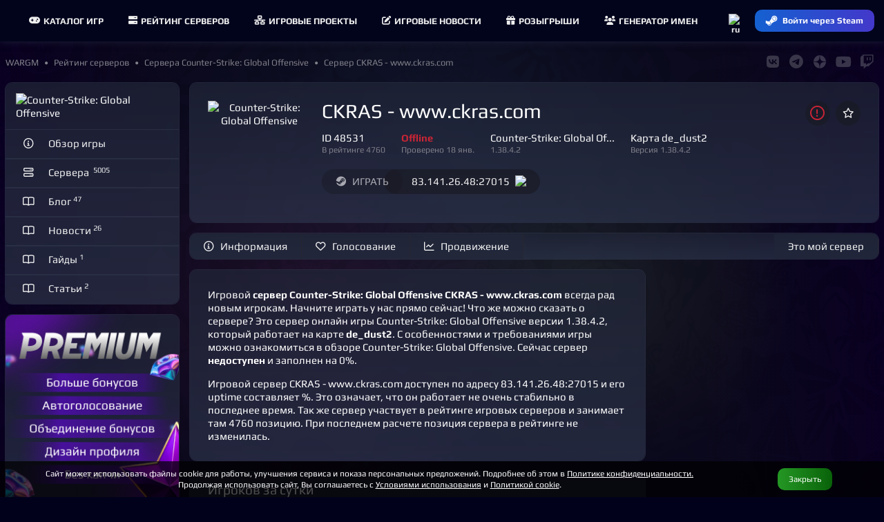

--- FILE ---
content_type: text/html; charset=UTF-8
request_url: https://wargm.ru/server/48531
body_size: 10124
content:
<!DOCTYPE html>
<html lang="ru">
<head>
<meta charset="utf-8">
<title>CKRAS - www.ckras.com • Counter-Strike: Global Offensive сервер</title>
<meta name="robots" content="noindex, nofollow, noarchive"/><meta name="description" content='Counter-Strike: Global Offensive сервер CKRAS - www.ckras.com. '>
<meta name="keywords" content="CKRAS - www.ckras.com, Counter-Strike: Global Offensive, Сервер Counter-Strike: Global Offensive, , server, game"> 
<meta http-equiv="X-UA-Compatible" content="IE=edge">
<meta name="apple-mobile-web-app-capable" content="yes">
<meta name="viewport" content="width=device-width, initial-scale=1, maximum-scale=5">
<meta name="yandex-verification" content="7677736016ac828b" />
<meta name="google-site-verification" content="2n_H5OoIAoym5-uk_E7s74m3QW8Hcyb67tJXB6iJjBw" />
<meta name="verify-admitad" content="750c3e15a4" />
    
<meta property="og:url" content="https://wargm.ru/server/48531" />
<meta property="og:locale" content="ru_RU" />
<meta property="og:site_name" content="https://wargm.ru" />
<meta property="og:type" content="article">
<meta property="og:title" content="CKRAS - www.ckras.com"> 
<meta property="og:description" content="Counter-Strike: Global Offensive сервер CKRAS - www.ckras.com. ..."> 
<meta property="og:image" content="https://wargm.ru/img/game/icon/13.png?v=1768780863"><meta property="og:article:section" content="Counter-Strike: Global Offensive"><meta property="og:article:tag" content="counter-strike-global-offensive">   
   
 

<meta name="twitter:card" content="summary_large_image">
<meta name="twitter:title" content="CKRAS - www.ckras.com"><meta name="twitter:description" content="Counter-Strike: Global Offensive сервер CKRAS - www.ckras.com. ..."><meta name="twitter:image" content="/img/game/icon/13.png"> 
<meta name="twitter:image:src" content="https://wargm.ru/img/game/icon/13.png?v=1768780863">
                
        <link rel="icon" type="image/x-icon" href="/img/fav/favicon.ico">
	<link rel="icon" type="image/png" sizes="16x16" href="/img/fav/16.png">
	<link rel="icon" type="image/png" sizes="32x32" href="/img/fav/32.png">
	<link rel="icon" type="image/png" sizes="64x64" href="/img/fav/64.png">
    
<link rel="apple-touch-icon" sizes="57x57"   href="/img/fav/57.png" />
<link rel="apple-touch-icon" sizes="60x60"   href="/img/fav/60.png" />
<link rel="apple-touch-icon" sizes="72x72"   href="/img/fav/72.png" />
<link rel="apple-touch-icon" sizes="76x76"   href="/img/fav/76.png" />
<link rel="apple-touch-icon" sizes="114x114" href="/img/fav/114.png" />
<link rel="apple-touch-icon" sizes="120x120" href="/img/fav/120.png" />
<link rel="apple-touch-icon" sizes="144x144" href="/img/fav/144.png" />
<link rel="apple-touch-icon" sizes="152x152" href="/img/fav/152.png" />
<link rel="apple-touch-icon" sizes="180x180" href="/img/fav/180.png" />
<link rel="apple-touch-icon" sizes="192x192" href="/img/fav/192.png" />
<link rel="apple-touch-icon" sizes="256x256" href="/img/fav/256.png" />

<link rel="stylesheet" href="/_compress/main.css?1768787272" as="style"> 
<link rel="preload" href="/_compress/second.css?1768787272" as="style">   
<link rel="preload" href="/_fonts/play/play.woff2" as="font" type="font/woff2" crossorigin>
<link rel="preload" href="/_fonts/play/play-bold.woff2" as="font" type="font/woff2" crossorigin>
<!-- <link rel="preload" href="/_fonts/robotocondensed/robotocondensed.woff2" as="font" type="font/woff2" crossorigin> -->
<link rel="preload" href="/_fonts/fontawesome/fa-solid-900.woff2" as="font" type="font/woff2" crossorigin>
<link rel="preload" href="/_fonts/fontawesome/fa-regular-400.woff2" as="font" type="font/woff2" crossorigin>
<link rel="preload" href="/_fonts/fontawesome/fa-brands-400.woff2" as="font" type="font/woff2" crossorigin> 
  

   
    
</head>

<body id="body"  data-server_id=48531   data-page_id=7aca1ba794 class="   aside_left" style=" " >

<div id=main-menu class="main-menu">
    <div class="row no-gutters">
         
        <div class="cl-xx-auto d-none d-xx-flex  of-h">
            <a id=logo class="flex-v-center" href="/" target="_self">
                <img width="150" height="37" src="/img/logo/wg_logo.png?w=150&v=1" alt="База игр, рейтинг северов. Лучшие игры и сервера на wargm.ru">
            </a>
        </div> 
                
        <div class="cl flex-v-center">
            <div id="main-box" class='borderer'>
                                <div id=main-bars class="item mr-5 ml-5" onclick="$('#main-bars').toggleClass('open');$('#main-nav').toggleClass('open');">
                    <div><i class="icon fa fa-bars"></i></div>
                </div>
                
                                        <nav id=main-nav>
                                                                                                                        <a class="item " href="/games" target="_self">
                            <i class="fa fa-gamepad mr-5"></i>Каталог игр
                        </a>
                        <a class="item " href="/servers" target="_self">
                            <i class="fa fa-server mr-5"></i> Рейтинг серверов
                        </a>
                        <a class="item " href="/projects" target="_self">
                            <i class="fa fa-network mr-5"></i>Игровые проекты
                        </a>
                        <a class="item " href="/blog" target="_self">
                            <i class="fa fa-edit mr-5"></i>Игровые новости
                        </a>
                        <a class="item " href="/contest" target="_self">
                            <i class="fa fa-gift mr-5"></i>Розыгрыши
                        </a>
                        <a class="item " href="/generator" target="_self">
                            <i class="fa fa-users mr-5"></i>Генератор имен
                        </a>
                    </nav>
                                
                            </div>
       </div>
        
               
       <div class="cl-auto">
           <div id=main-user>
               <div class="item flex-center p-0" data-show-onlclick=div_langs role=button>
                   <div>
                       <img class="d-ib" width="20" height="20" src="/img/flag/ru.png?w=48&v=2" alt="ru">
                       <div id=div_langs class="select-list" data-hide-outside-click=true>
                           <div data-send="/user/lang" data-form_lang="ru" role=button>
                               <img class="d-ib mr-5" width="20" height="20" src="/img/flag/ru.png?w=48" alt="ru"> Русский
                            </div>
                           <div data-send="/user/lang" data-form_lang="en" role=button>
                               <img class="d-ib mr-5" width="20" height="20" src="/img/flag/gb.png?w=48" alt="en"> English
                            </div>
                       </div>
                    </div>
                </div>
                            <div class="item p-0">
                    <div>
                        <a href="/steam_login" class="btn btn-blue btn-small steam-login flex-center" data-tooltip="Войти через Steam">
                            <i class="icon fab fa-steam-symbol"></i>
                            <span class="text">Войти через Steam</span>
                        </a>
                    </div>
                </div>
                        </div>
       </div>
    </div>
</div>

<div class="breadcrumbs flex-v-center">
    <nav id="breadcrumbs" class="trim " itemscope="" itemtype="http://schema.org/BreadcrumbList">
           <span class="link" itemscope="" itemprop="itemListElement" itemtype="http://schema.org/ListItem">
        <a rel="nofollow" itemprop="item" title="" href="https://wargm.ru">
           <span class="tt-first-upp" itemprop="name">WARGM</span>
           <meta itemprop="position" content="1">
        </a>
     </span>
                       <span class="link" itemscope="" itemprop="itemListElement" itemtype="http://schema.org/ListItem">
            <a rel="nofollow" itemprop="item" title="Рейтинг серверов" href="https://wargm.ru/servers">
               <span itemprop="name">Рейтинг серверов</span>
               <meta itemprop="position" content="2">
            </a>
         </span>
                        <span class="link" itemscope="" itemprop="itemListElement" itemtype="http://schema.org/ListItem">
            <a rel="nofollow" itemprop="item" title="Сервера Counter-Strike: Global Offensive" href="https://wargm.ru/servers/counter-strike-global-offensive">
               <span itemprop="name">Сервера Counter-Strike: Global Offensive</span>
               <meta itemprop="position" content="3">
            </a>
         </span>
                        <span class="link" itemscope="" itemprop="itemListElement" itemtype="http://schema.org/ListItem">
            <a rel="nofollow" itemprop="item" title="Сервер CKRAS - www.ckras.com" href="https://wargm.ru/server/48531">
               <span itemprop="name">Сервер CKRAS - www.ckras.com</span>
               <meta itemprop="position" content="4">
            </a>
         </span>
      </nav>

   <div id=soc_box class='flex-center flex-right'>
     <a class='item' href="https://wargm.ru/vkontakte" target="_blank" data-tooltip="Группа Vkontakte" ><i class="fab fa-vk fs-big c-blue-light"></i></a>
     <a class=item href="https://wargm.ru/telegram" data-tooltip="Канал Telegram" target="_blank"><i class="fab fa-telegram fs-big c-blue-light"></i></a>
     <a class=item href="https://wargm.ru/dzen" data-tooltip="Канал Dzen" target="_blank">
         <svg version="1.0" xmlns="http://www.w3.org/2000/svg"
          width="14.000000pt" height="14.000000pt" viewBox="0 0 512.000000 512.000000"
          preserveAspectRatio="xMidYMid meet">
         <g transform="translate(0.000000,512.000000) scale(0.100000,-0.100000)"
         fill="#ffffff" stroke="none">
         <path d="M2350 5113 c-466 -46 -845 -178 -1212 -423 -379 -251 -673 -588 -878
         -1005 -146 -296 -229 -603 -256 -947 l-6 -88 153 0 c554 0 1053 60 1345 161
         202 69 345 154 487 289 267 252 403 613 457 1210 15 174 30 487 30 658 l0 152
         -42 -2 c-24 0 -59 -3 -78 -5z"/>
         <path d="M2630 4989 c0 -447 47 -940 116 -1211 70 -279 201 -519 372 -680 325
         -306 772 -422 1711 -445 l274 -6 -7 94 c-47 625 -300 1182 -736 1620 -220 221
         -421 365 -695 500 -299 146 -599 227 -947 254 l-88 7 0 -133z"/>
         <path d="M4 2403 c37 -462 176 -874 422 -1243 189 -284 459 -552 739 -732 360
         -232 778 -371 1213 -404 l92 -7 0 154 c0 537 -56 1024 -151 1313 -176 538
         -544 826 -1194 935 -231 39 -679 71 -994 71 l-133 0 6 -87z"/>
         <path d="M4585 2479 c-784 -38 -1196 -166 -1490 -464 -318 -322 -437 -769
         -462 -1734 l-6 -264 94 7 c617 46 1165 291 1603 716 433 421 691 944 761 1546
         8 71 15 146 15 166 l0 38 -172 -1 c-95 -1 -249 -6 -343 -10z"/>
         </g>
         </svg>
     </a> 
     
     <a class=item href="https://wargm.ru/youtube" data-tooltip="Канал Youtube" target="_blank">
         <i class="fab fa-youtube fs-big c-red"></i>
     </a>
     <a class=item href="https://wargm.ru/twitch" data-tooltip="Канал Twitch" target="_blank"><i class="fab fa-twitch fs-big c-pink"></i></a>
   </div>
</div>


<div class="general">
    
         
            
                    
        
        
                <aside id=aside class="cl-12 cl-l-2_5 cl-x-2_5 aside ">
              
        
    
   
 
         
    
            
<div class="card">
    <div class="card-header p-15">
        <div class="ava_ f-l mr-10">
			<a href="/game/counter-strike-global-offensive">
				<img width="36" height="36" src="/img/game/icon/13.png?w=36" alt="Counter-Strike: Global Offensive">
			</a>
        </div>
        <div class="of-h">
            <h3 class="trim">Counter-Strike: Global Offensive</h3>
            <span class="card-subtitle lh-1 trim mt-5">
                Об игре
            </span>  
        </div>
		<hr class="cl">
    </div>

    <div class="card-list">
        <a href="/game/counter-strike-global-offensive" class="card btn text-left " rel="noindex">
            <i class="icon fa fa-info-circle ml-5 mr-10"></i>
            <span class="text">Обзор игры</span>
        </a>
		
		        <a href="/servers/counter-strike-global-offensive" class="card btn text-left " rel="noindex">
            <i class="icon fa fa-server ml-5 mr-10"></i>
            <span class="text">
				Сервера &nbsp;<sup class="c-grey-light">5005</sup>			</span>
        </a>
		        
        <a href="/blog/counter-strike-global-offensive" class="card btn text-left " rel="noindex">
            <i class="icon fa fa-book-open ml-5 mr-10"></i>
            <span class="text">Блог&nbsp;<sup class="c-grey-light">47</sup></span>
        </a>
              
        <a href="/blog/counter-strike-global-offensive/news" class="card btn text-left " rel="noindex">
            <i class="icon fa fa-book-open ml-5 mr-10"></i>
            <span class="text">Новости&nbsp;<sup class="c-grey-light">26</sup></span>
        </a>
		        		<a href="/blog/counter-strike-global-offensive/guides" class="card btn text-left " rel="noindex">
			<i class="icon fa fa-book-open ml-5 mr-10"></i>
			<span class="text">Гайды&nbsp;<sup class="c-grey-light">1</sup></span>
		</a>
						<a href="/blog/counter-strike-global-offensive/posts" class="card btn text-left " rel="noindex">
			<i class="icon fa fa-book-open ml-5 mr-10"></i>
			<span class="text">Статьи&nbsp;<sup class="c-grey-light">2</sup></span>
		</a>
            </div>
</div>      
    
    		
<a class="card ta-c" href="/service_premium" onclick="yaCounter39011935.reachGoal('pay_premium'); return true;">
    <img src="/img/service/premium-1-l.webp?v=4">
</a>



    <div class="welcome-menu">
		 
	
 

<div class='card'><a class="menu tab-4 br-b-0" href='/contests'>
	<h3>Розыгрыши</h3>
	 
	<div class='desc foot'>
		 До конца розыгрыша
		<div class='c-orange'>
		<span class='fs-20'>1</span>д 
		<span class='fs-20 ml-5'>12</span>ч 
		<span class='fs-20 ml-5'>9</span>m 
		</div>
	</div>
	</a>
	
	<div class="menu">
    <div class="card-body-list">

        		
                <div class='card-body p-20 pt-10 pb-10'>
                            <a class="d-b lh-1_1 ta-l" href="/contest/186" onClick="yaCounter39011935.reachGoal('sponsor_1');">
                    <img class="d-ib mr-10 f-l br-10" width="36" height="36" loading="lazy" src="/img/ava/wa/wargm_ava.png?w=36" srcset="/img/ava/wa/wargm_ava.png?w=72 1024w" alt="">
                    <div class='trim'> 10 Premium от WARGM. Продолжаем праздники </div>
					<div class="subtitle trim">
                                            10 января - 31 января
                                                                               
                </div>
                </a>
                    </div>
                                                                                             
                                                                                                        
        		
                <div class='card-body p-20 pt-10 pb-10'>
                            <a class="d-b  ta-l" href="/contest/188" target="_blank" rel='nofollow' onClick="yaCounter39011935.reachGoal('sponsor_1');">

                    <img class="d-ib mr-10 f-l" width="36" height="36" loading="lazy" src="/img/game/icon/26.png?w=36" srcset="/img/game/icon/26.png?w=72 1024w"  alt="Сервер">
                    <div class="trim">
                    FORCE OF SIBERIA
                    </div>
                    <div class="subtitle trim">
                                                    Позавчера в 17:00 - 24 января
                                                                                   
                    </div>
                </a>
                    </div>
                                                                                             
                                                                                                        
        		
                <div class='card-body p-20 pt-10 pb-10'>
                            <a class="d-b  ta-l" href="/contest/187" target="_blank" rel='nofollow' onClick="yaCounter39011935.reachGoal('sponsor_1');">

                    <img class="d-ib mr-10 f-l" width="36" height="36" loading="lazy" src="/img/game/icon/26.png?w=36" srcset="/img/game/icon/26.png?w=72 1024w"  alt="Сервер">
                    <div class="trim">
                    SEA DAYZ
                    </div>
                    <div class="subtitle trim">
                                                    13 января - 20 января
                                                                                   
                    </div>
                </a>
                    </div>
                                                                                             
                                                                                                        
            </div>
</div> 
	
</div>	</div>
        
            
                

                <i class="d-n close fa fa-times-circle js-aside-menu"></i>
        </aside>
        
        <section id=content class="cl-12 cl-l-9_5 cl-x-9_5">

                        <header class="p-r z-5">
            <div class='card of-v'>
                <div class='card-body'>
  
                                <div class="link f-l mr-15 ">
                                             <a class="d-b minh-150 minw-150 flex-center" href="/server/48531" >
                    <img width="150" height="150" src='/img/game/icon/13.png?w=150&v=1768780863' alt="Counter-Strike: Global Offensive">
    </a>
                                    </div>
                
                <div id=header_inner class=''>
                                            

<div class='f-r'>
    <div class="btn btn-icon ml-15 br-25  pl-10 pr-10 fs-big c-red" data-send="/server/complain" data-tooltip="Пожаловаться">
        <i class="fa fa-exclamation-circle"></i>
    </div>

            <div id=favorite_48531 class="btn ml-5  btn-icon br-25 pl-10 pr-10 " data-send="/server/favorite" data-form_server_id="48531" data-tooltip="В Избранное">
            <i class="fa fa-star"></i>
        </div>
    </div>

	<a class="select d-f p-r mt-5_ mb-10" href='/server/48531'>
		<div class="h1 trim mb-5">
		<h1 class="trim">CKRAS - www.ckras.com</h1>
	</div>
	</a>   

                        
                
	    <div class="d-ib mb-10 pr-20 ">	
        ID 48531
        <div class="c-grey fs-small">
            <a class="p-r" href="https://wargm.ru/servers/counter-strike-global-offensive">
            В рейтинге
            4760 
                                                 
                            </a>
        </div>
	</div>
    		
    <div class="d-ib mb-10 pr-20 ">	
                    <span class="c-red fw-b">Offline</span>
                <div class="c-grey fs-small">Проверено 18 янв.</div>
	</div>    
 
	<div class="d-ib mb-10 pr-20 ">
		Counter-Strike: Global Of...
		<div class="c-grey fs-small">
							1.38.4.2
					</div>
	</div>

    <div class="d-ib mb-10 pr-20 ">
                   
                            <a class='trim' href="/servers/counter-strike-global-offensive?map=de_dust2">
                                
            Карта 
            de_dust2

            </a>            
            <div class="c-grey fs-small">
                                Версия 1.38.4.2
                                &nbsp;
            </div>
            
        	</div>   
   
		


<div class="mt-10">
	
	
	
		<a target='_blank' href="/server/48531/connect" class="br-25 btn p-r z-1 tt-up disabled" rel="noindex" disabled=disabled>
		<i class="icon fab fa-steam"></i> <span>ИГРАТЬ</span>
	</a>


    <div class="br-25 mr-10 ml--30 btn tt-up" data-copy-id="copy_ip_top" role="button" data-tooltip="Копировать">
        <span id="copy_ip_top" class="ml-20">83.141.26.48:27015</span>
		&nbsp;
		        <img class="mt--2 ml-5" src='/img/flag/de.png?w=16&v=3' >
            </div>
    	
			
		
	    
    
	<hr class="cl">
</div>

                </div>
                <hr class=cl>
            </div>
            </div>

            </header>
            
                                <nav id="header-nav" class="form card ">
                                    
                <div class="f-l">
                 
                                        <a class="f-l link flex-center btn btn-normal btn-  "  href="/server/48531" target="_self" >
                        <i class="fa fa-info-circle"></i><span>Информация</span>                                                                    </a>
                                     
                                        <a class="f-l link flex-center btn btn-normal btn-  "  href="/server/48531/votes" target="_self" >
                        <i class="fa fa-heart"></i><span>Голосование</span>                                                                    </a>
                                     
                                        <a class="f-l link flex-center btn btn-normal btn-  "  href="/server/48531/services" target="_self" >
                        <i class="fa fa-chart-line"></i><span>Продвижение</span>                                                                    </a>
                                                    </div>
                <div class="f-r">
                     
                    <a class="f-r link flex-center btn btn- btn-normal  f-r" href="/server/48531/claim" target="_self" >
                                                                        <span>Это мой сервер</span>                                                                    </a>
                                    </div>
                            <hr class=cl>
    </nav>
	<hr class=cl>
                        
            <main id=main>
                		
	       
      
        
<div class="row gutters">
	
	<div class="cl-12 cl-m-8">

        
        		
           

	
        <div class="card article">
                                         
            <hr class=cl>
            <div class="">

				
                <div class="card-body picture">
                                        <p>Игровой <strong>сервер Counter-Strike: Global Offensive</strong> <strong>CKRAS - www.ckras.com</strong> всегда рад новым игрокам. Начните играть у нас прямо сейчас! Что же можно сказать о сервере? 

                    Это сервер онлайн игры Counter-Strike: Global Offensive версии 1.38.4.2, который работает на карте <strong>de_dust2</strong>. С особенностями и требованиями игры можно ознакомиться в <a target="_blank" href="https://wargm.ru/game/counter-strike-global-offensive">обзоре Counter-Strike: Global Offensive</a>. Cейчас сервер <strong>недоступен</strong> и заполнен на 0%.
                    </p>
                    <p>Игровой сервер CKRAS - www.ckras.com доступен по адресу 83.141.26.48:27015 и его uptime составляет %. Это означает, что 
                    он работает не очень стабильно в последнее время.

                    Так же сервер участвует в <a target="_blank" href='https://wargm.ru/servers/counter-strike-global-offensive'>рейтинге игровых серверов</a> и занимает там 4760 позицию. 
                                            При последнем расчете позиция сервера в рейтинге не изменилась.
                                        </p>
                </div>
            </div> 
        </div>  

                <div class="card">    	<div class="card-header">
		<div class="head">Игроков за сутки</div>
	</div>
    	<div id=body_graf_players_day class="card-body mt--20">
        <script>
            document.addEventListener('DOMContentLoaded', function(){ 
                var width = $("#body_graf_players_day").width();
                $("#graf_players_day").width(width).height(width/2); 
            });
        </script>
								<canvas id="graf_players_day" _width="850" _height="150"></canvas>
	</div>
	<script>
		document.addEventListener('DOMContentLoaded', function(){
			
		var width = $("#body_graf_players_day").width();
	
		var ctx = document.getElementById("graf_players_day").getContext('2d');
		var myChart = new Chart(ctx, {
			type: 'line',
			data: {
				labels: [ "23:00" ],
				datasets: [
                    {label: 'Макс. онлайн', borderDash: [5, 5], fill: false,  tension: 0.4, 
					data: [ 0 ],
					backgroundColor: 'rgba(21,97,209,0.1)', borderColor:'rgba(21,97,209,0.75)', borderWidth:2, pointRadius:2
				}
				,      
                    {label: 'Средний онлайн',  fill: true, tension: 0.4,
                    data: [ 0.0 ],
                    backgroundColor: [ 'rgba(21,97,209,0.1)' ], borderColor: [ 'rgba(21,97,209,1)' ], borderWidth: 2, pointRadius:2 
                 	} 
									
                                	
                ]
			},
			options: {
				aspectRatio: 5,
				responsive: true,
                interaction: {
                  mode: 'index',
                  intersect: false,
                },      
                stacked: false,
				tooltips: { mode: 'index', intersect: false, },
				hover: { mode: 'nearest', intersect: true },
				labels: { display: false, fontColor: '#999' },
				title: { display: false, text: 'Игроков за сутки', fontColor: '#999', fontSize: '15' },
				scales: {
					y: {
//                        display: true,
//						scaleLabel: {
//							display: true,
//							labelString: 'Игроков'
//						},
                       
                        beginAtZero:true,
						ticks: { stepSize: "" }
					},
					x: {
						ticks: { stepSize: 2 }
					}
				},
				plugins: {
					legend: {
						display: 1, 
						labels: {
							padding: 15, boxWidth: 25, boxHeight:4
						}
					}
				}
//				plugins: {
//				  autocolors: false,
//				  annotation: {
//					annotations: {
//					  box1: {
//						// Indicates the type of annotation
//						type: 'box',
//						xMin: '29:11',
//						xMax: '30:11',
//						//yMin: 5,
//						//yMax: 20,
//						backgroundColor: 'rgba(255, 99, 132, 0.25)'
//					  }
//					}
//				  }
//				}			
			}
		});
		}, false);
	</script>
</div>
                    <div class="card">    	<div class="card-header">
		<div class="head">Игроков за месяц</div>
	</div>
    	<div id=body_graf_players_month class="card-body mt--20">
        <script>
            document.addEventListener('DOMContentLoaded', function(){ 
                var width = $("#body_graf_players_month").width();
                $("#graf_players_month").width(width).height(width/2); 
            });
        </script>
								<canvas id="graf_players_month" _width="850" _height="150"></canvas>
	</div>
	<script>
		document.addEventListener('DOMContentLoaded', function(){
			
		var width = $("#body_graf_players_month").width();
	
		var ctx = document.getElementById("graf_players_month").getContext('2d');
		var myChart = new Chart(ctx, {
			type: 'line',
			data: {
				labels: [ "21.12","22.12","23.12","25.12","26.12","27.12","29.12","30.12","31.12","02.01","03.01","04.01","05.01","07.01","08.01","09.01","11.01","12.01","13.01","15.01","16.01","17.01","18.01" ],
				datasets: [
                    {label: 'Макс. онлайн', borderDash: [5, 5], fill: false,  tension: 0.4, 
					data: [ 0,0,0,0,0,0,0,0,0,0,0,0,0,0,0,0,0,0,0,0,0,0,0 ],
					backgroundColor: 'rgba(21,97,209,0.1)', borderColor:'rgba(21,97,209,1)', borderWidth:2, pointRadius:2
				}
				,      
                    {label: 'Средний онлайн',  fill: true, tension: 0.4,
                    data: [ 0.0,0.0,0.0,0.0,0.0,0.0,0.0,0.0,0.0,0.0,0.0,0.0,0.0,0.0,0.0,0.0,0.0,0.0,0.0,0.0,0.0,0.0,0.0 ],
                    backgroundColor: [ 'rgba(21,97,209,0.1)' ], borderColor: [ 'rgba(21,97,209,1)' ], borderWidth: 2, pointRadius:2 
                 	} 
									
                                	
                ]
			},
			options: {
				aspectRatio: 5,
				responsive: true,
                interaction: {
                  mode: 'index',
                  intersect: false,
                },      
                stacked: false,
				tooltips: { mode: 'index', intersect: false, },
				hover: { mode: 'nearest', intersect: true },
				labels: { display: false, fontColor: '#999' },
				title: { display: false, text: 'Игроков за месяц', fontColor: '#999', fontSize: '15' },
				scales: {
					y: {
//                        display: true,
//						scaleLabel: {
//							display: true,
//							labelString: 'Игроков'
//						},
                       
                        beginAtZero:true,
						ticks: { stepSize: "" }
					},
					x: {
						ticks: { stepSize: 2 }
					}
				},
				plugins: {
					legend: {
						display: 1, 
						labels: {
							padding: 15, boxWidth: 25, boxHeight:4
						}
					}
				}
//				plugins: {
//				  autocolors: false,
//				  annotation: {
//					annotations: {
//					  box1: {
//						// Indicates the type of annotation
//						type: 'box',
//						xMin: '29:11',
//						xMax: '30:11',
//						//yMin: 5,
//						//yMax: 20,
//						backgroundColor: 'rgba(255, 99, 132, 0.25)'
//					  }
//					}
//				  }
//				}			
			}
		});
		}, false);
	</script>
</div>                	
	</div>
	
	<div class="cl-12 cl-m-4">

        
		
                            		
				
        

  

	
     
    	    

</div>	
</div>

        
<div class="c-grey fs-small">
            В интернете огромное множество серверов различных игр, но не все <a role=link href="/servers"><strong>игровые сервера</strong></a> имеют свой сайт или страницу с информацией. Это затрудняет вход на сервер и игроки могут его просто пропустить. Наш проект дает возможность предоставить игрокам исчерпывающую информацию о Вашем сервере и упростить его администрирование.<br><br>
На проекте уже представлены различные <a role=link href="/servers/counter-strike-global-offensive"><strong>Counter-Strike: Global Offensive сервера</strong></a>, в том числе CKRAS - www.ckras.com сервер.
Это представитель игровых серверов, на которых вам будет приятно играть одному или же с друзьями. Играть в Counter-Strike: Global Offensive можно по разному и лучше делать это хорошо. Играйте у нас, играйте вместе с нами!
    </div> 
        
   
        
            </main>
        </section> 

    </div>

<i style='position:absolute; z-index: -1; top:0; left: 0; width: 100%; height: 100%; 
background: linear-gradient(to right, rgba(0, 0, 0, 0) 0%, rgb(12 15 24 / 55%) 20%, rgb(12 15 24 / 55%) 80%, rgba(0, 0, 0, 0) 100%);'></i>

<footer>
    <div class="footer">
    <div class="row">
                <div class="cl-12 cl-m-6 cl-l-4 cl-x-3 contacts">
            <div><h3>Соглашение <span class="age16 ml-5">16+</span></h3>
                <ul>
                    <li><a class="c-white" href="/eula" rel="nofollow"><span class="text">Пользовательское соглашение</span></a></li>
                    <li><a class="c-white" href="/security" rel="nofollow"><span class="text">Политика безопасности оплаты</span></a></li>
                    <li><a class="c-white" href="/cookies" rel="nofollow"><span class="text">Политика использования cookie</span></a></li>
                    <li><a class="c-white" href="/privacy" rel="nofollow"><span class="text">Политика конфиденциальности</span></a></li>
                </ul>
                <hr class=cl>
            </div>
        </div>
        <div class="cl-12 cl-m-6 cl-l-4 cl-x-3 d-none d-s-block">
            <div><h3>Поддержка</h3>

                <div class="footer-support mb-15">
                    Мы на связи <span class='c-orange'>с&nbsp;10:00&nbsp;до&nbsp;18:00</span>
                </div>
                <div class="row gutters">
                    <div class="cl-6">
                        <a class="btn btn-small btn-orange c-black fw-b wp-100" target="_blank" rel="nofollow" href="/support?type=user">Написать Wargm </a>
                    </div>
                    <div class="cl-6">
                    <a class="btn btn-small btn-orange c-black fw-b wp-100" target="_blank" rel="nofollow" href="/docs_api">API документация</a>
                    </div>
                </div>
                <hr class=cl> 
            </div>
        </div>
        <div class="cl-l-4 cl-x-3 ta-c d-none d-l-block">
            <img class="footer-pes" src='/img/bg/block/hyena_footer_ng.webp?v=1'>
        </div>    
        <div class="cl-x-3 d-none d-x-block">
            <div>
                <h3>
                    Сейчас на сайте 
                    <i class="ml-15 green-dot btn-green btn-pulse"></i> <span class="c-green">652</span> 
                </h3>
                <div class="">
                    <div class="row gutters">
                                                                     


   


<div id='ub_54903' class="cl-2 cl-s-2 pt-5 pb-5 flex-center" data-send-on-hover='/user_box' data-form_user_id='54903' data-send-cfg="single silent" data-userbox='54903'>
<a class="ava ava-36  offline small " href="/user/54903" data-js=user_box>
            <img class="preloaded " loading="lazy" width="36" height="36" src="/img/ava/no.png?w=36&h=36" data-img="/img/ava/41/419a7sf2jru.webp?w=36&h=36" alt='Demon_74r'> 
    </a></div>
    
                                                 


   


<div id='ub_123587' class="cl-2 cl-s-2 pt-5 pb-5 flex-center" data-send-on-hover='/user_box' data-form_user_id='123587' data-send-cfg="single silent" data-userbox='123587'>
<a class="ava ava-36 premium offline small " href="/user/123587" data-js=user_box>
            <img class="preloaded " loading="lazy" width="36" height="36" src="/img/ava/no.png?w=36&h=36" data-img="/img/ava/mg/mggmn8mpf5e1.webp?w=36&h=36" alt='Voxura'> 
    </a></div>
    
                                                 


   


<div id='ub_59610' class="cl-2 cl-s-2 pt-5 pb-5 flex-center" data-send-on-hover='/user_box' data-form_user_id='59610' data-send-cfg="single silent" data-userbox='59610'>
<a class="ava ava-36 premium offline small " href="/user/59610" data-js=user_box>
            <img class="preloaded " loading="lazy" width="36" height="36" src="/img/ava/no.png?w=36&h=36" data-img="/img/ava/1b/1bvq91dgc.webp?w=36&h=36" alt='DreamAga1n'> 
    </a></div>
    
                                                 


   


<div id='ub_160179' class="cl-2 cl-s-2 pt-5 pb-5 flex-center" data-send-on-hover='/user_box' data-form_user_id='160179' data-send-cfg="single silent" data-userbox='160179'>
<a class="ava ava-36  offline small " href="/user/160179" data-js=user_box>
            <img class="preloaded " loading="lazy" width="36" height="36" src="/img/ava/no.png?w=36&h=36" data-img="/img/ava/eo/eo510dakvt8a.webp?w=36&h=36" alt='SaVa'> 
    </a></div>
    
                                                 


   


<div id='ub_64742' class="cl-2 cl-s-2 pt-5 pb-5 flex-center" data-send-on-hover='/user_box' data-form_user_id='64742' data-send-cfg="single silent" data-userbox='64742'>
<a class="ava ava-36  offline small " href="/user/64742" data-js=user_box>
            <img class="preloaded " loading="lazy" width="36" height="36" src="/img/ava/no.png?w=36&h=36" data-img="/img/ava/50/50d3lm8kg.jpeg?w=36&h=36" alt='yolfi4'> 
    </a></div>
    
                                                 


   


<div id='ub_292609' class="cl-2 cl-s-2 pt-5 pb-5 flex-center" data-send-on-hover='/user_box' data-form_user_id='292609' data-send-cfg="single silent" data-userbox='292609'>
<a class="ava ava-36 premium offline small " href="/user/292609" data-js=user_box>
            <img class="preloaded " loading="lazy" width="36" height="36" src="/img/ava/no.png?w=36&h=36" data-img="/img/ava/56/567fa52ep.jpeg?w=36&h=36" alt='𓆩♡𓆪 Hronos'> 
    </a></div>
    
                                                 


   


<div id='ub_37584' class="cl-2 cl-s-2 pt-5 pb-5 flex-center" data-send-on-hover='/user_box' data-form_user_id='37584' data-send-cfg="single silent" data-userbox='37584'>
<a class="ava ava-36  offline small " href="/user/37584" data-js=user_box>
            <img class="preloaded " loading="lazy" width="36" height="36" src="/img/ava/no.png?w=36&h=36" data-img="/img/ava/3c/3c0ms8h7o.webp?w=36&h=36" alt='Зулус'> 
    </a></div>
    
                                                 


   


<div id='ub_2080' class="cl-2 cl-s-2 pt-5 pb-5 flex-center" data-send-on-hover='/user_box' data-form_user_id='2080' data-send-cfg="single silent" data-userbox='2080'>
<a class="ava ava-36  offline small " href="/user/2080" data-js=user_box>
            <img class="preloaded " loading="lazy" width="36" height="36" src="/img/ava/no.png?w=36&h=36" data-img="/img/ava/3c/3c0n6if6a.webp?w=36&h=36" alt='Jokermort'> 
    </a></div>
    
                                                 


   


<div id='ub_288655' class="cl-2 cl-s-2 pt-5 pb-5 flex-center" data-send-on-hover='/user_box' data-form_user_id='288655' data-send-cfg="single silent" data-userbox='288655'>
<a class="ava ava-36  offline small " href="/user/288655" data-js=user_box>
            <img class="preloaded " loading="lazy" width="36" height="36" src="/img/ava/no.png?w=36&h=36" data-img="/img/ava/5q/5qjcsa4c7.jpeg?w=36&h=36" alt='Trust me bro'> 
    </a></div>
    
                                                 


   


<div id='ub_238210' class="cl-2 cl-s-2 pt-5 pb-5 flex-center" data-send-on-hover='/user_box' data-form_user_id='238210' data-send-cfg="single silent" data-userbox='238210'>
<a class="ava ava-36 premium offline small " href="/user/238210" data-js=user_box>
            <img class="preloaded " loading="lazy" width="36" height="36" src="/img/ava/no.png?w=36&h=36" data-img="/img/ava/76/768bhavfh.jpeg?w=36&h=36" alt='NikolaBes'> 
    </a></div>
    
                                                 


   


<div id='ub_291152' class="cl-2 cl-s-2 pt-5 pb-5 flex-center" data-send-on-hover='/user_box' data-form_user_id='291152' data-send-cfg="single silent" data-userbox='291152'>
<a class="ava ava-36  offline small " href="/user/291152" data-js=user_box>
            <img class="preloaded " loading="lazy" width="36" height="36" src="/img/ava/no.png?w=36&h=36" data-img="/img/ava/7t/7the8e9pu.jpeg?w=36&h=36" alt='Кто пиздел ?'> 
    </a></div>
    
                                                 


   


<div id='ub_312836' class="cl-2 cl-s-2 pt-5 pb-5 flex-center" data-send-on-hover='/user_box' data-form_user_id='312836' data-send-cfg="single silent" data-userbox='312836'>
<a class="ava ava-36  offline small " href="/user/312836" data-js=user_box>
            <img class="preloaded " loading="lazy" width="36" height="36" src="/img/ava/no.png?w=36&h=36" data-img="/img/ava/ft/ft196lejs2bt.webp?w=36&h=36" alt='xipi'> 
    </a></div>
    
                                        </div>
                </div>
             
                <hr class=cl> 
            </div>
        </div>

        
                
    </div>
    <hr>

    <div id=copyright>
        <div class="row">

            <div class="cl-12 cl-l-5 cl-x-5">
                                    <div>Copyright © 2016-2026 <a href='https://wargm.ru'>WARGM.RU</a>  | CKRAS - www.ckras.com • Counter-Strike: Global Offensive сервер</div>
                    Размещенная на сайте информация носит информационный характер и не является публичной офертой, определяемой положениями ч. 2 ст. 437 Гражданского кодекса Российской Федерации.<br>Все торговые марки и знаки не используются в коммерческих целях. Все права защищены.
                            </div>

            <div class="cl-8 cl-l-6 cl-x-4">
                                <div class="row">
                    <div class="cl-m-3 cl-x-3 d-none d-m-block">
                        <a class="d-b ws-nw" href="/servers">Игровые сервера</a>
                        <a class="d-b ws-nw" href="/projects">Игровые проекты</a>
                        <a class="d-b ws-nw" href="/generator">Генератор имен</a>
                        <a class="d-ib ws-nw" href="/blog">Новости</a> &nbsp; <a class="d-ib ws-nw" href="/blog/guides">Гайды</a>
                    </div>
                    <div class="cl-m-3 cl-x-3 d-none d-m-block">
                        <a class="d-b ws-nw" href="/servers">Лучшие сервера</a></li>
                        <a class="d-b ws-nw" href="/servers/pvp">Лучшие PvP сервера</a>
                        <a class="d-b ws-nw" href="/servers/pve">Лучшие PvE сервера</a>
                        <a class="d-b ws-nw" href="/servers/rp">Лучшие RP сервера</a>
                    </div>
                    <div class="cl-m-3 cl-x-3 d-none d-m-block">
                        <a class="d-b ws-nw" href="/servers/scum">Scum сервера</a>
                        <a class="d-b ws-nw" href="/servers/rust">Rust сервера</a>
                        <a class="d-b ws-nw" href="/servers/conan-exiles">Conan Exiles сервера</a>
                        <a class="d-b ws-nw" href="/servers/minecraft">Minecraft сервера</a> 
                    </div>
                    <div class="cl-m-3 cl-x-3 d-none d-m-block">
                        <a class="d-b ws-nw" href="/servers/ark-survival-evolved">Ark сервера</a>
                        <a class="d-b ws-nw" href="/servers/dayz">DayZ сервера</a>
                        <a class="d-b ws-nw" href="/servers/7-days-to-die">7 Days to Die сервера</a>
                        <a class="d-b ws-nw" href="/servers/project-zomboid">Project Zomboid сервера</a>
                    </div>
                </div>
                            </div>

            <div class="cl-4 cl-l-6  cl-x-3 pl-20 ta-r">
                <div class="mb-5" rel="nofollow">
                    <img class="preloaded" loading="lazy" src="/img/no.png" data-img="/img/pay/card_tinkoff_ypay.png?v=1" alt="Приём оплаты на сайте visa, maestro, МИР">
                </div>

                            </div>
        </div>
    </div>
</footer>


  
<link rel="stylesheet" href="/_compress/second.css?1768787272"> 
<div id=ajax_response></div>
<div id=ajax_notice></div> 
<div id=copy-msg></div>  
<div id=users-data></div>  
    
    
    
<img class="body_bg" src="/img/no.png" alt="">
    
<script src="/_js/jquery-3.7.1.min.js"></script>
    
    <script src="/_compress/main.js?1768787268"></script> 

<script src="/_js/chart.min.js"></script>
<script src="/_js/chartjs-plugin-datalabels.min.js"></script>
    
 
    
 
    
<div class="cookies_warning">
    <div class='row'>
        <div class="cl-12 cl-s-10">
            Сайт может использовать файлы cookie для работы, улучшения сервиса и показа персональных предложений. Подробнее об этом в <a href="/eula?indicate=privacy_policy" role=link>Политике конфиденциальности.</a><br>Продолжая использовать сайт, Вы соглашаетесь с <a href="/eula" role=link>Условиями использования</a> и <a href="/cookies" role=link>Политикой cookie</a>.
        </div>   
        <div class="cl-12 cl-s-2">
            <span class="btn btn-small btn-green js-cookies-yes " role=button >Закрыть</span>
        </div>
    </div>
</div>
    
<script>
var js_lang = 
$(document).ready(function(){
    $('body').on('mouseenter', '[data-tooltip]', tooltip);
    $('body').on('mouseenter', '[data-userbox]', userbox);
    if(get_url_param_by_name('i')) history.pushState(null, null, window.location.pathname);
});
</script>
    
    

</body> 
</html>